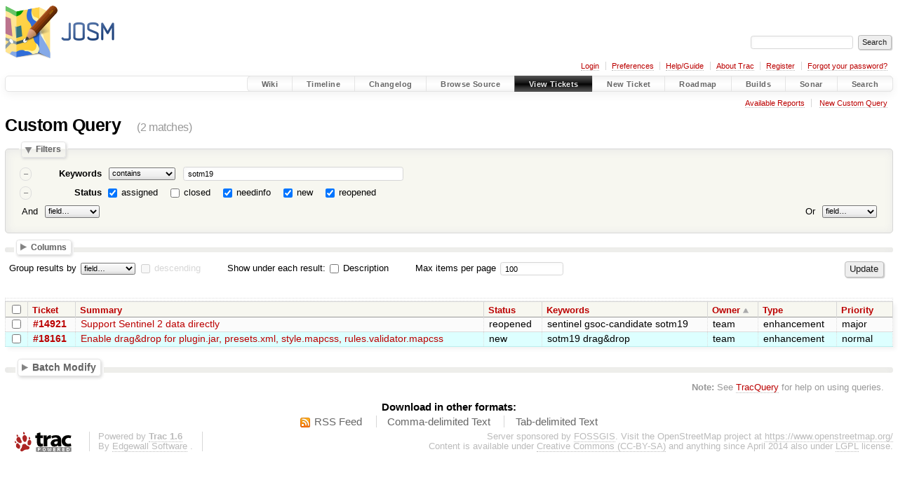

--- FILE ---
content_type: text/html;charset=utf-8
request_url: https://josm.openstreetmap.de/query?status=!closed&keywords=~sotm19&order=owner
body_size: 8148
content:




<!DOCTYPE html>
<html lang="en-US">   <head>
    <!-- # block head (placeholder in theme.html) -->
        <!-- # block head (content inherited from layout.html) -->
    <title>
    Custom Query     – JOSM

    </title>

    <meta http-equiv="Content-Type" content="text/html; charset=UTF-8" />
    <meta http-equiv="X-UA-Compatible" content="IE=edge" />
    <!--[if IE]><script>
        if (/^#__msie303:/.test(window.location.hash))
        window.location.replace(window.location.hash.replace(/^#__msie303:/, '#'));
        </script><![endif]-->

    <link rel="start"  href="/wiki" />
    <link rel="search"  href="/search" />
    <link rel="help"  href="/wiki/TracGuide" />
    <link rel="stylesheet"  href="/chrome/common/css/trac.css" type="text/css" />
    <link rel="stylesheet"  href="/chrome/common/css/report.css" type="text/css" />
    <link rel="stylesheet"  href="/chrome/common/css/jquery-ui/jquery-ui.css" type="text/css" />
    <link rel="stylesheet"  href="/chrome/common/css/jquery-ui-addons.css" type="text/css" />
    <link rel="icon"  href="/favicon.ico" type="image/x-icon" />
    <link rel="alternate"  class="rss" href="/query?keywords=~sotm19&amp;status=!closed&amp;order=owner&amp;format=rss" title="RSS Feed" type="application/rss+xml" />
    <link rel="alternate"  class="csv" href="/query?keywords=~sotm19&amp;status=!closed&amp;order=owner&amp;format=csv" title="Comma-delimited Text" type="text/csv" />
    <link rel="alternate"  class="tab" href="/query?keywords=~sotm19&amp;status=!closed&amp;order=owner&amp;format=tab" title="Tab-delimited Text" type="text/tab-separated-values" />
    <noscript>
      <style>
        .trac-noscript { display: none !important }
      </style>     </noscript>
    <link type="application/opensearchdescription+xml" rel="search"
          href="/search/opensearch"
          title="Search JOSM"/>
    <script>
      var properties={"cc":{"format":"list","label":"Cc","type":"text"},"changetime":{"format":"relative","label":"Modified","type":"time"},"component":{"label":"Component","options":["Applet","Core","Core audio","Core bugreport","Core geojson","Core image mapping","Core imagery","Core mappaint","Core multipoly","Core notes","Core remotecontrol","Core restart","Core shortcuts","Core tag2link","Core validator","Core Webstart","External imagery source","External mappaint style","External preset","External rule","Git mirror","Installer MacOS","Installer Windows","Internal mappaint style","Internal preset","JMapViewer","Plugin","Plugin addrinterpolation","Plugin alignways","Plugin apache-commons","Plugin areaselector","Plugin \u200baustriaaddresshelper","Plugin auto_tools","Plugin BuildingGeneralization","Plugin buildings_tools","Plugin cadastre-fr","Plugin cadtools","Plugin centernode","Plugin changeset_viewer","Plugin ColorPlugin","Plugin colorscheme","Plugin columbuscsv","Plugin comfort0","Plugin commandline","Plugin conflation","Plugin continuosDownload","Plugin contourmerge","Plugin create_grid_of_ways","Plugin curves","Plugin CustomizePublicTransportStop","Plugin czechaddress","Plugin damn","Plugin dataimport","Plugin DirectDownload","Plugin DirectUpload","Plugin download_along","Plugin DxfImport","Plugin EasyPresets","Plugin editgpx","Plugin Elevation","Plugin elevationprofile","Plugin ext_tools","Plugin FastDraw","Plugin fhrsPlugin","Plugin fieldpapers","Plugin fit","Plugin fixaddresses","Plugin flatlaf","Plugin freemapkapor","Plugin fuzzer","Plugin geochat","Plugin geotools","Plugin globalsat","Plugin gpsblam","Plugin graphview","Plugin Gridify","Plugin highwayNameModification","Plugin HouseNumberTaggingTool","Plugin http2","Plugin ImageIO","Plugin imageryadjust","Plugin imagerycache","Plugin imagery_offset_db","Plugin imagery-xml-bounds","Plugin imagewaypoint","Plugin importimage","Plugin importvec","Plugin ImproveOsm","Plugin ImproveWay","Plugin \u200bindoorhelper","Plugin InfoMode","Plugin intersection","Plugin javafx","Plugin jna","Plugin jts","Plugin junctionchecking","Plugin Kartaview/openstreetcam","Plugin kendzi3d","Plugin lakewalker","Plugin Lanes","Plugin licensechange","Plugin livegps","Plugin Magic Wand","Plugin MakeParallel","Plugin mapathoner","Plugin mapdust","Plugin mapillary","Plugin MapRoulette","Plugin mapwithai","Plugin markseen","Plugin matsim","Plugin mbtiles","Plugin measurement","Plugin merge-overlap","Plugin michigan_left","Plugin microdata_scraping","Plugin MicrosoftStreetside","Plugin mirrored_download","Plugin MissingRoads","Plugin MovementAlert","Plugin namemanager","Plugin native_password_manager","Plugin nearclick","Plugin notesolver","Plugin o5m","Plugin opendata","Plugin opengl","Plugin openindoor","Plugin openinghourseditor","Plugin openqa","Plugin openstreetbugs","Plugin \u200bosmai","Plugin OSMantic","Plugin osmarender","Plugin osm-obj-info","Plugin osmwiki-dataitem","Plugin panoviewer","Plugin pbf","Plugin pdfimport","Plugin photoadjust","Plugin photo_geotagging","Plugin piclayer","Plugin pmtiles","Plugin poly","Plugin polygoncutout","Plugin print","Plugin proj4j","Plugin pt_assistant","Plugin public_transport","Plugin rasterfilters","Plugin Relation.Validation.Plugin","Plugin reltoolbox","Plugin reverter","Plugin rex","Plugin roadsigns","Plugin routes","Plugin routing","Plugin routing2","Plugin RovasConnector","Plugin scoutsigns","Plugin scripting","Plugin sds","Plugin seachart","Plugin seamapeditor","Plugin shapetools","Plugin shrinkwrap","Plugin sidewalks","Plugin simplifyArea","Plugin splinex","Plugin strava_heatmap","Plugin streetside","Plugin surveyor","Plugin tageditor","Plugin tagging-preset-tester","Plugin terracer","Plugin todo","Plugin tofix","Plugin toms","Plugin touchscreenhelper","Plugin tracer","Plugin tracer2","Plugin turnlanes","Plugin turnlanes-tagging","Plugin turnrestrictions","Plugin undelete","Plugin UrbanEye3D","Plugin utilsplugin2","Plugin videomapping","Plugin waydownloader","Plugin waypoint_search","Plugin wikipedia","Plugin wms-turbo-challenge2","Trac","Ubuntu package","Unit tests","unspecified","Wiki content"],"type":"select"},"description":{"format":"wiki","label":"Description","type":"textarea"},"id":{"label":"Ticket","type":"id"},"keywords":{"format":"list","label":"Keywords","type":"text"},"milestone":{"label":"Milestone","optgroups":[{"label":"Open (by due date)","options":["26.01","26.03","26.04","26.05","26.06","26.07","26.08","26.09","26.10","26.11","26.12"]},{"label":"Open (no due date)","options":["Longterm"]},{"label":"Closed","options":["13.11","13.11 (hotfix)","13.12","14.01","14.01 (hotfix)","14.02","14.03","14.04","14.05","14.06","14.07","14.08","14.09","14.10","14.11","14.12","15.01","15.02","15.03","15.04","15.05","15.08","15.09","15.10","15.11","15.12","16.01","16.02","16.04","16.05","16.06","16.07","16.08","16.10","16.12","17.01","17.02","17.03","17.04","17.05","17.06","17.07","17.08","17.09","17.10","17.11","17.12","18.01","18.02","18.03","18.04","18.05","18.06","18.07","18.08","18.09","18.10","18.11","18.12","19.01","19.02","19.03","19.04","19.05","19.06","19.08","19.09","19.10","19.11","19.12","20.01","20.02","20.03","20.05","20.06","20.07","20.08","20.09","20.11","20.12","21.02","21.03","21.04","21.05","21.06","21.07","21.08","21.10","21.12","22.02","22.03","22.05","22.06","22.07","22.08","22.09","22.10","22.12","23.01","23.02","23.03","23.04","23.05","23.06","23.07","23.08","23.11","23.12","24.01","24.02","24.03","24.04","24.05","24.06","24.07","24.08","24.09","24.10","24.11","24.12","25.01","25.02","25.03","25.04","25.05","25.06","25.08"]}],"optional":true,"options":[],"type":"select"},"owner":{"label":"Owner","type":"text"},"priority":{"label":"Priority","options":["blocker","critical","major","normal","minor","trivial"],"type":"select"},"reporter":{"label":"Reporter","type":"text"},"resolution":{"label":"Resolution","optional":true,"options":["fixed","invalid","wontfix","duplicate","worksforme","irreproducible","othersoftware","needinfo"],"type":"radio"},"status":{"label":"Status","optional":true,"options":["assigned","closed","needinfo","new","reopened"],"type":"radio"},"summary":{"label":"Summary","type":"text"},"time":{"format":"relative","label":"Created","type":"time"},"type":{"label":"Type","options":["defect","enhancement","task"],"type":"select"},"version":{"label":"Version","optional":true,"options":["tested","latest"],"type":"select"}};
      var modes={"id":[{"name":"is","value":""},{"name":"is not","value":"!"}],"select":[{"name":"is","value":""},{"name":"is not","value":"!"}],"text":[{"name":"contains","value":"~"},{"name":"doesn't contain","value":"!~"},{"name":"begins with","value":"^"},{"name":"ends with","value":"$"},{"name":"is","value":""},{"name":"is not","value":"!"}],"textarea":[{"name":"contains","value":"~"},{"name":"doesn't contain","value":"!~"}]};
      var jquery_ui={"ampm":false,"date_format":"yy-mm-dd","day_names":{"abbreviated":["Sun","Mon","Tue","Wed","Thu","Fri","Sat"],"narrow":["S","M","T","W","T","F","S"],"wide":["Sunday","Monday","Tuesday","Wednesday","Thursday","Friday","Saturday"]},"default_timezone":60,"first_week_day":1,"month_names":{"abbreviated":["Jan","Feb","Mar","Apr","May","Jun","Jul","Aug","Sep","Oct","Nov","Dec"],"wide":["January","February","March","April","May","June","July","August","September","October","November","December"]},"period_names":{"am":["AM"],"pm":["PM"]},"show_timezone":true,"time_format":"HH:mm:ssZ","timepicker_separator":"T","timezone_iso8601":true,"timezone_list":[{"label":"-12:00","value":-720},{"label":"-11:00","value":-660},{"label":"-10:00","value":-600},{"label":"-10:30","value":-570},{"label":"-09:00","value":-540},{"label":"-08:00","value":-480},{"label":"-07:00","value":-420},{"label":"-06:00","value":-360},{"label":"-05:00","value":-300},{"label":"-04:00","value":-240},{"label":"-04:30","value":-210},{"label":"-03:00","value":-180},{"label":"-02:00","value":-120},{"label":"-01:00","value":-60},{"label":"+00:00","value":0},{"label":"+01:00","value":60},{"label":"+02:00","value":120},{"label":"+03:00","value":180},{"label":"+03:30","value":210},{"label":"+04:00","value":240},{"label":"+04:30","value":270},{"label":"+05:00","value":300},{"label":"+05:30","value":330},{"label":"+05:45","value":345},{"label":"+06:00","value":360},{"label":"+06:30","value":390},{"label":"+07:00","value":420},{"label":"+08:00","value":480},{"label":"+08:45","value":525},{"label":"+09:00","value":540},{"label":"+09:30","value":570},{"label":"+10:00","value":600},{"label":"+10:30","value":630},{"label":"+11:00","value":660},{"label":"+12:00","value":720},{"label":"+13:00","value":780},{"label":"+13:45","value":825},{"label":"+14:00","value":840}]};
    </script>
    <script src="/chrome/common/js/jquery.js"></script>
    <script src="/chrome/common/js/babel.js"></script>
    <script src="/chrome/common/js/trac.js"></script>
    <script src="/chrome/common/js/search.js"></script>
    <script src="/chrome/common/js/folding.js"></script>
    <script src="/chrome/common/js/jquery-ui.js"></script>
    <script src="/chrome/common/js/jquery-ui-addons.js"></script>
    <script src="/chrome/common/js/jquery-ui-i18n.js"></script>
    <script src="/chrome/common/js/query.js"></script>
    <script>
      jQuery(function($) {
        $(".trac-autofocus").focus();
        $(".trac-target-new").attr("target", "_blank");
        if ($.ui) { /* is jquery-ui added? */
          $(".trac-datepicker:not([readonly])")
            .prop("autocomplete", "off").datepicker();
          // Input current date when today is pressed.
          var _goToToday = $.datepicker._gotoToday;
          $.datepicker._gotoToday = function(id) {
            _goToToday.call(this, id);
            this._selectDate(id)
          };
          $(".trac-datetimepicker:not([readonly])")
            .prop("autocomplete", "off").datetimepicker();
        }
        $(".trac-disable").disableSubmit(".trac-disable-determinant");
        setTimeout(function() { $(".trac-scroll").scrollToTop() }, 1);
        $(".trac-disable-on-submit").disableOnSubmit();
      });
    </script>
    <!--   # include 'site_head.html' (layout.html) -->

<link rel="stylesheet" type="text/css" href="/josm.css"/>

    <!--   end of site_head.html -->
    <!-- # endblock head (content inherited from layout.html) -->


    <script>
      jQuery(function($) {
        initializeFilters();
        $("#group").change(function() {
          $("#groupdesc").enable(this.selectedIndex != 0)
        }).change();
        $("fieldset legend.foldable").enableFolding(false);
        /* Hide the filters for saved queries. */
        if (window.location.href.search(/[?&]report=[0-9]+/) != -1)
          $("#filters").toggleClass("collapsed");
        /* Hide the columns by default. */
        $("#columns").toggleClass("collapsed");
      });
    </script>

    <!-- # endblock head (placeholder in theme.html) -->
  </head> 
  <body>
    <!-- # block body (content inherited from theme.html) -->
    <!--   # include 'site_header.html' (theme.html) -->
    <!--   end of site_header.html -->

    <div id="banner">
      <div id="header">
        <a id="logo"
           href="https://josm.openstreetmap.de">
          <img  alt="JOSM" height="80" src="/svn/trunk/nodist/images/logo/header.png" width="156" /></a>


      </div>
      <form id="search" action="/search" method="get">
        <div>
          <label for="proj-search">Search:</label>
          <input type="text" id="proj-search" name="q" size="18"
                  value="" />
          <input type="submit" value="Search" />
        </div>
      </form>
          <div id="metanav" class="nav">
      <ul><li  class="first"><a href="/login">Login</a></li><li ><a href="/prefs">Preferences</a></li><li ><a href="/wiki/TracGuide">Help/Guide</a></li><li ><a href="/about">About Trac</a></li><li ><a href="/register">Register</a></li><li  class="last"><a href="/reset_password">Forgot your password?</a></li></ul>
    </div>

    </div>
        <div id="mainnav" class="nav">
      <ul><li  class="first"><a href="/wiki">Wiki</a></li><li ><a href="/timeline">Timeline</a></li><li ><a href="/log/josm/?verbose=on">Changelog</a></li><li ><a href="/browser">Browse Source</a></li><li  class="active"><a href="/report">View Tickets</a></li><li ><a href="/newticket">New Ticket</a></li><li ><a href="/roadmap">Roadmap</a></li><li ><a href="/jenkins/">Builds</a></li><li ><a href="/sonar/">Sonar</a></li><li  class="last"><a href="/search">Search</a></li></ul>
    </div>


    <div id="main"
         >
      <div id="ctxtnav" class="nav">
        <h2>Context Navigation</h2>
        <ul>
          <li  class="first"><a href="/report">Available Reports</a></li>
          <li  class="last"><a href="/query">New Custom Query</a></li>
        </ul>
        <hr />
      </div>

      

      

      <!-- # block content (placeholder in theme.html) -->
    <div id="content" class="query">
      <h1>Custom Query <span class="numrows">(2 matches)</span></h1>

      <form id="query" method="post" action="/query">
        <input type="hidden" name="__FORM_TOKEN" value="06aa75b7253cd0791b431aed" />

        <fieldset id="filters">
          <legend class="foldable">Filters</legend>
          <table>
            <tbody>
              <tr style="display: none">
                <td>
                  <div class="trac-clause-lsep">&nbsp;<hr /></div>
                  <div class="trac-clause-msep">Or</div>
                  <div class="trac-clause-rsep">&nbsp;<hr /></div>
                </td>
              </tr>
              <tr>
                <td class="trac-clause">
                  <table class="trac-clause">
                    <tbody>
                      <tr class="keywords">
                        <td>
                          <div class="inlinebuttons">
                            <input type="submit"
                                   name="rm_filter_0_keywords_0"
                                   value="&ndash;"/>
                          </div>
                        </td>
                        <th scope="row"><label id="label_0_keywords">Keywords</label></th>
                        <td class="mode">
                          <select name="0_keywords_mode">
                            <option selected="selected" value="~">contains</option>
                            <option value="!~">doesn&#39;t contain</option>
                            <option value="^">begins with</option>
                            <option value="$">ends with</option>
                            <option value="">is</option>
                            <option value="!">is not</option>
                          </select>
                        </td>
                        <td class="filter">

                          <input type="text" name="0_keywords"
                                 value="sotm19" size="42"/>

                        </td>
                      </tr>
                    </tbody>
                    <tbody>
                      <tr class="status">
                        <td>
                          <div class="inlinebuttons">
                            <input type="submit"
                                   name="rm_filter_0_status_0"
                                   value="&ndash;"/>
                          </div>
                        </td>
                        <th scope="row"><label id="label_0_status">Status</label></th>
                        <td class="filter" colspan="2">

                          <input type="checkbox"
                                 id="_0_status_assigned" checked="checked" name="0_status" value="assigned"/>
                          <label for="_0_status_assigned"
                                 class="control">assigned</label>
                          <input type="checkbox"
                                 id="_0_status_closed" name="0_status" value="closed"/>
                          <label for="_0_status_closed"
                                 class="control">closed</label>
                          <input type="checkbox"
                                 id="_0_status_needinfo" checked="checked" name="0_status" value="needinfo"/>
                          <label for="_0_status_needinfo"
                                 class="control">needinfo</label>
                          <input type="checkbox"
                                 id="_0_status_new" checked="checked" name="0_status" value="new"/>
                          <label for="_0_status_new"
                                 class="control">new</label>
                          <input type="checkbox"
                                 id="_0_status_reopened" checked="checked" name="0_status" value="reopened"/>
                          <label for="_0_status_reopened"
                                 class="control">reopened</label>
                        </td>
                      </tr>
                    </tbody>
                    <tbody>
                      <tr class="actions">
                        <td class="and" colspan="2">
                          &nbsp;<label for="add_filter_0">And</label>&nbsp;
                          <select name="add_filter_0"
                                  id="add_filter_0">
                            <option label="field…"></option>
                            <option value="cc">Cc</option>
                            <option value="component">Component</option>
                            <option value="time">Created</option>
                            <option value="description">Description</option>
                            <option value="keywords">Keywords</option>
                            <option value="milestone">Milestone</option>
                            <option value="changetime">Modified</option>
                            <option value="owner">Owner</option>
                            <option value="priority">Priority</option>
                            <option value="reporter">Reporter</option>
                            <option value="resolution">Resolution</option>
                            <option disabled="disabled" value="status">Status</option>
                            <option value="summary">Summary</option>
                            <option value="id">Ticket</option>
                            <option value="type">Type</option>
                            <option value="version">Version</option>
                          </select>
                          <div class="inlinebuttons">
                            <input type="submit" name="add_0"
                                   value="+"/>
                          </div>
                        </td>
                        <td class="or" colspan="2">
                          <label for="add_clause">Or</label>&nbsp;
                          <select name="add_clause_1"
                                  id="add_clause">
                            <option label="field…"></option>
                            <option value="cc">Cc</option>
                            <option value="component">Component</option>
                            <option value="time">Created</option>
                            <option value="description">Description</option>
                            <option value="keywords">Keywords</option>
                            <option value="milestone">Milestone</option>
                            <option value="changetime">Modified</option>
                            <option value="owner">Owner</option>
                            <option value="priority">Priority</option>
                            <option value="reporter">Reporter</option>
                            <option value="resolution">Resolution</option>
                            <option value="status">Status</option>
                            <option value="summary">Summary</option>
                            <option value="id">Ticket</option>
                            <option value="type">Type</option>
                            <option value="version">Version</option>
                          </select>
                          <div class="inlinebuttons">
                            <input type="submit" name="add_1"
                                   value="+" />
                          </div>
                        </td>
                      </tr>
                    </tbody>
                  </table>
                </td>
              </tr>
            </tbody>
          </table>
        </fieldset>



        <fieldset id="columns">
          <legend class="foldable">Columns</legend>
          <div>
            <label>
              <input type="checkbox" name="col" checked="checked" value="summary"/>
              Summary
            </label>
            <label>
              <input type="checkbox" name="col" checked="checked" value="status"/>
              Status
            </label>
            <label>
              <input type="checkbox" name="col" checked="checked" value="keywords"/>
              Keywords
            </label>
            <label>
              <input type="checkbox" name="col" checked="checked" value="owner"/>
              Owner
            </label>
            <label>
              <input type="checkbox" name="col" checked="checked" value="type"/>
              Type
            </label>
            <label>
              <input type="checkbox" name="col" checked="checked" value="priority"/>
              Priority
            </label>
            <label>
              <input type="checkbox" name="col" value="milestone"/>
              Milestone
            </label>
            <label>
              <input type="checkbox" name="col" value="component"/>
              Component
            </label>
            <label>
              <input type="checkbox" name="col" value="version"/>
              Version
            </label>
            <label>
              <input type="checkbox" name="col" value="resolution"/>
              Resolution
            </label>
            <label>
              <input type="checkbox" name="col" value="time"/>
              Created
            </label>
            <label>
              <input type="checkbox" name="col" value="changetime"/>
              Modified
            </label>
            <label>
              <input type="checkbox" name="col" value="reporter"/>
              Reporter
            </label>
            <label>
              <input type="checkbox" name="col" value="cc"/>
              Cc
            </label>
          </div>
        </fieldset>

        <p class="option">
          <label for="group">Group results by</label>
          <select name="group" id="group">
            <option label="field…"></option>
            <option value="component">Component</option>
            <option value="milestone">Milestone</option>
            <option value="owner">Owner</option>
            <option value="priority">Priority</option>
            <option value="reporter">Reporter</option>
            <option value="resolution">Resolution</option>
            <option value="status">Status</option>
            <option value="type">Type</option>
            <option value="version">Version</option>
          </select>
          <input type="checkbox" name="groupdesc" id="groupdesc"/>
          <label for="groupdesc">descending</label>
        </p>

        <p class="option">



          Show under each result:
          <label><input type="checkbox" name="row" value="description"/>
            Description</label>
        </p>

        <p class="option">
          <label for="max">Max items per page</label>
          <input type="text" name="max" id="max" size="10"
                 value="100"/>
        </p>

        <div class="buttons">
          <input type="hidden" name="order" value="owner" />
          <input type="submit" name="update" value="Update" />
        </div>
        <hr />
      </form>



<div>


  <table class="listing tickets">
    <caption class="trac-group">
      
    </caption>
    <thead class="trac-query-heading">
            <tr class="trac-columns">
        <th class="id">
          <a title="Sort by Ticket (ascending)"
             href="/query?keywords=~sotm19&amp;status=!closed&amp;order=id">Ticket</a>
        </th>
        <th class="summary">
          <a title="Sort by Summary (ascending)"
             href="/query?keywords=~sotm19&amp;status=!closed&amp;order=summary">Summary</a>
        </th>
        <th class="status">
          <a title="Sort by Status (ascending)"
             href="/query?keywords=~sotm19&amp;status=!closed&amp;order=status">Status</a>
        </th>
        <th class="keywords">
          <a title="Sort by Keywords (ascending)"
             href="/query?keywords=~sotm19&amp;status=!closed&amp;order=keywords">Keywords</a>
        </th>
        <th class="owner asc">
          <a title="Sort by Owner (descending)"
             href="/query?keywords=~sotm19&amp;status=!closed&amp;order=owner&amp;desc=1">Owner</a>
        </th>
        <th class="type">
          <a title="Sort by Type (ascending)"
             href="/query?keywords=~sotm19&amp;status=!closed&amp;order=type">Type</a>
        </th>
        <th class="priority">
          <a title="Sort by Priority (ascending)"
             href="/query?keywords=~sotm19&amp;status=!closed&amp;order=priority">Priority</a>
        </th>
      </tr>

    </thead>

    <tbody class="trac-query-results">
      <tr class="odd prio3">
        <td class="id"><a href="/ticket/14921" title="View ticket">#14921</a></td>
        <td class="summary">
          <a href="/ticket/14921" title="View ticket">Support Sentinel 2 data directly</a>
        </td>
        <td class="status">
          reopened
        </td>
        <td class="keywords">
          sentinel gsoc-candidate sotm19
        </td>
        <td class="owner">
          <span class="trac-author">team</span>
        </td>
        <td class="type">
          enhancement
        </td>
        <td class="priority">
          major
        </td>
      </tr>
      <tr class="even prio4">
        <td class="id"><a href="/ticket/18161" title="View ticket">#18161</a></td>
        <td class="summary">
          <a href="/ticket/18161" title="View ticket">Enable drag&amp;drop for plugin.jar, presets.xml, style.mapcss, rules.validator.mapcss</a>
        </td>
        <td class="status">
          new
        </td>
        <td class="keywords">
          sotm19 drag&amp;drop
        </td>
        <td class="owner">
          <span class="trac-author">team</span>
        </td>
        <td class="type">
          enhancement
        </td>
        <td class="priority">
          normal
        </td>
      </tr>
      </tbody>
  </table>


</div>


<form id="batchmod_form" method="post" action="/batchmodify">
  <input type="hidden" name="__FORM_TOKEN" value="06aa75b7253cd0791b431aed" />


  <script>
    jQuery(function($) {
      initializeBatch();
      $("#batchmod_value_comment").autoPreview("/wiki_render", {
          realm: "ticket"
        }, $("#preview").showOnPreview());
    });
  </script>

  <fieldset id="batchmod_fieldset">
    <legend class="foldable">Batch Modify</legend>
    <div>
      <div>
        <table>
          <tr id="add_batchmod_field_row">
            <td colspan="3">
              <label class="batchmod_label" for="add_batchmod_field">Change:</label>
              <select id="add_batchmod_field">
                <option label="field…"></option>
                <option value="cc">Cc</option>
                <option value="component">Component</option>
                <option value="keywords">Keywords</option>
                <option value="milestone">Milestone</option>
                <option value="priority">Priority</option>
                <option value="type">Type</option>
                <option value="version">Version</option>
              </select>
            </td>
          </tr>
        </table>
      </div>

      <div>
        <label for="batchmod_value_comment">Comment:</label>
        <textarea id="batchmod_value_comment" name="batchmod_value_comment"
                  class="wikitext trac-fullwidth trac-resizable"
                  rows="6" cols="78"></textarea>
        <label for="batchmod_value_comment" class="trac-textarea-hint">
You may use <a tabindex="42" href="/wiki/WikiFormatting">WikiFormatting</a>
 here.        </label>
      </div>
      <div id="preview" class="trac-content trac-draft" style="display:none">
      </div>


<script>
  jQuery(function($) {
    /* only enable control elements for the currently selected action */
    var actions = $("#action input[name='action']");
    function updateActionFields() {
      actions.each(function () {
        $(this).siblings().find("*[id]").enable($(this).checked());
        $(this).siblings().filter("*[id]").enable($(this).checked());
      });
    }
    actions.click(updateActionFields);
    updateActionFields();
  });
</script>
      <div class="buttons">
        <input type="hidden" name="selected_tickets" value=""/>
        <input type="hidden" name="query_href" value=""/>
        <input type="submit" id="batchmod_submit" name="batchmod_submit"
               class="trac-disable-on-submit" value="Change tickets" />
      </div>

<div class="trac-help">
  <strong>Note:</strong>
 See   <a href="/wiki/TracBatchModify">TracBatchModify</a>
 for help on using batch modify.
</div>
  </div>

  </fieldset>

</form>      <div id="trac-report-buttons" class="buttons">
      </div>

<div class="trac-help">
  <strong>Note:</strong>
 See   <a href="/wiki/TracQuery">TracQuery</a>
 for help on using queries.
</div>
    </div>
        <!-- # block content (content inherited from layout.html) -->
    <script type="text/javascript">
      jQuery("body").addClass("trac-has-js");
    </script>
    <div id="altlinks">
      <h3>Download in other formats:</h3>
      <ul>
        <li class="first">
          <a rel="nofollow" href="/query?keywords=~sotm19&amp;status=!closed&amp;order=owner&amp;format=rss"
              class="rss">
            RSS Feed</a>
        </li>
        <li class="">
          <a rel="nofollow" href="/query?keywords=~sotm19&amp;status=!closed&amp;order=owner&amp;format=csv"
              class="csv">
            Comma-delimited Text</a>
        </li>
        <li class="last">
          <a rel="nofollow" href="/query?keywords=~sotm19&amp;status=!closed&amp;order=owner&amp;format=tab"
              class="tab">
            Tab-delimited Text</a>
        </li>
      </ul>
    </div>
    <!-- # endblock content (content inherited from layout.html) -->

      <!-- # endblock content (placeholder in theme.html) -->
    </div>

    <div id="footer"><hr/>
      <a id="tracpowered" href="https://trac.edgewall.org/"
         ><img src="/chrome/common/trac_logo_mini.png" height="30"
               width="107" alt="Trac Powered"/></a>
      <p class="left">
Powered by         <a href="/about"><strong>Trac 1.6</strong></a>
        <br />
 By         <a href="http://www.edgewall.org/">Edgewall Software</a>
.      </p>
      <p class="right">Server sponsored by <a href="https://www.fossgis.de/">FOSSGIS</a>. Visit the OpenStreetMap project at <a href="https://www.openstreetmap.org/">https://www.openstreetmap.org/</a><br />Content is available under <a href="https://creativecommons.org/licenses/by-sa/3.0/">Creative Commons (CC-BY-SA)</a> and anything since April 2014 also under <a href="https://www.gnu.org/licenses/lgpl.html">LGPL</a> license.</p>
    </div>
    <!--   # include 'site_footer.html' (theme.html) -->
    <!--   end of site_footer.html -->
    <!-- # endblock body (content inherited from theme.html) -->
  </body> </html>